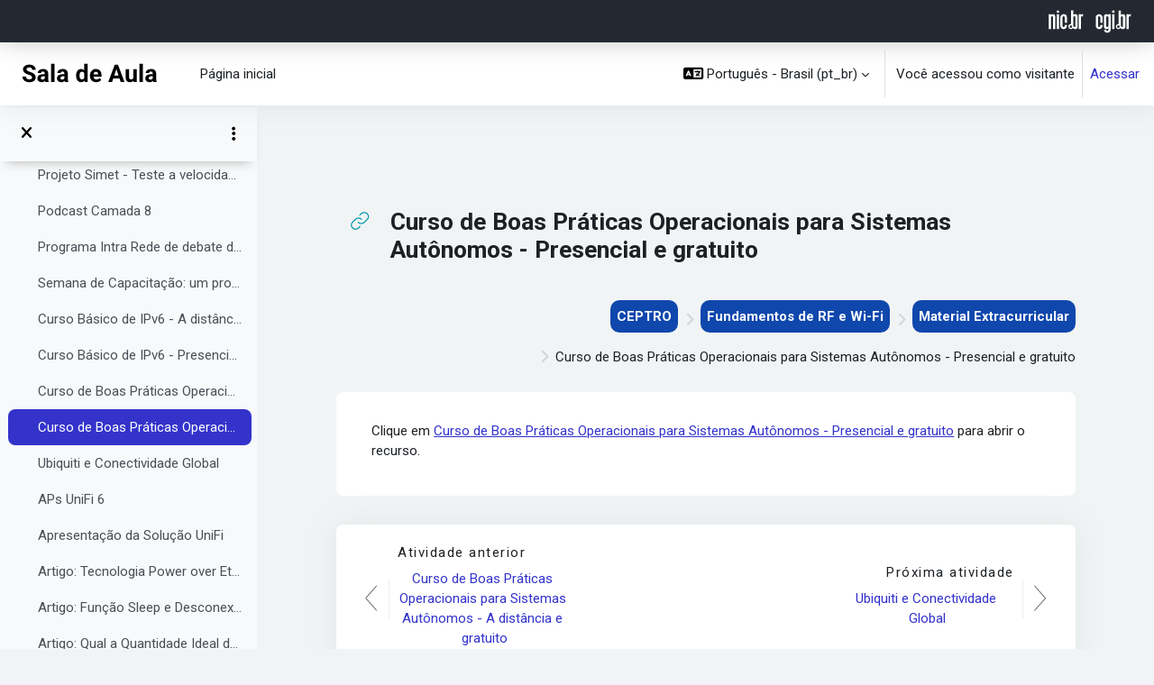

--- FILE ---
content_type: text/html; charset=utf-8
request_url: https://moodle.saladeaula.nic.br/mod/url/view.php?id=1203
body_size: 16451
content:
<!DOCTYPE html>

<html  dir="ltr" lang="pt-br" xml:lang="pt-br">

<head>
  <title>Fundamentos de RF e Wi-Fi: Curso de Boas Práticas Operacionais para Sistemas Autônomos - Presencial e gratuito | Sala de Aula</title>
  <link rel="shortcut icon" href="https://moodle.saladeaula.nic.br/theme/image.php/moove/theme/1755708998/favicon" />
  <meta http-equiv="Content-Type" content="text/html; charset=utf-8" />
<meta name="keywords" content="moodle, Fundamentos de RF e Wi-Fi: Curso de Boas Práticas Operacionais para Sistemas Autônomos - Presencial e gratuito | Sala de Aula" />
<link rel="stylesheet" type="text/css" href="https://moodle.saladeaula.nic.br/theme/yui_combo.php?rollup/3.18.1/yui-moodlesimple-min.css" /><script id="firstthemesheet" type="text/css">/** Required in order to fix style inclusion problems in IE with YUI **/</script><link rel="stylesheet" type="text/css" href="https://moodle.saladeaula.nic.br/theme/styles.php/moove/1755708998_1745342908/all" />
<script>
//<![CDATA[
var M = {}; M.yui = {};
M.pageloadstarttime = new Date();
M.cfg = {"wwwroot":"https:\/\/moodle.saladeaula.nic.br","apibase":"https:\/\/moodle.saladeaula.nic.br\/r.php\/api","homeurl":{},"sesskey":"SMlPUrsm39","sessiontimeout":"28800","sessiontimeoutwarning":"1200","themerev":"1755708998","slasharguments":1,"theme":"moove","iconsystemmodule":"core\/icon_system_fontawesome","jsrev":"1755708998","admin":"admin","svgicons":true,"usertimezone":"Am\u00e9rica\/S\u00e3o_Paulo","language":"pt_br","courseId":24,"courseContextId":2706,"contextid":2767,"contextInstanceId":1203,"langrev":1767769248,"templaterev":"1755708998","siteId":1,"userId":1};var yui1ConfigFn = function(me) {if(/-skin|reset|fonts|grids|base/.test(me.name)){me.type='css';me.path=me.path.replace(/\.js/,'.css');me.path=me.path.replace(/\/yui2-skin/,'/assets/skins/sam/yui2-skin')}};
var yui2ConfigFn = function(me) {var parts=me.name.replace(/^moodle-/,'').split('-'),component=parts.shift(),module=parts[0],min='-min';if(/-(skin|core)$/.test(me.name)){parts.pop();me.type='css';min=''}
if(module){var filename=parts.join('-');me.path=component+'/'+module+'/'+filename+min+'.'+me.type}else{me.path=component+'/'+component+'.'+me.type}};
YUI_config = {"debug":false,"base":"https:\/\/moodle.saladeaula.nic.br\/lib\/yuilib\/3.18.1\/","comboBase":"https:\/\/moodle.saladeaula.nic.br\/theme\/yui_combo.php?","combine":true,"filter":null,"insertBefore":"firstthemesheet","groups":{"yui2":{"base":"https:\/\/moodle.saladeaula.nic.br\/lib\/yuilib\/2in3\/2.9.0\/build\/","comboBase":"https:\/\/moodle.saladeaula.nic.br\/theme\/yui_combo.php?","combine":true,"ext":false,"root":"2in3\/2.9.0\/build\/","patterns":{"yui2-":{"group":"yui2","configFn":yui1ConfigFn}}},"moodle":{"name":"moodle","base":"https:\/\/moodle.saladeaula.nic.br\/theme\/yui_combo.php?m\/1755708998\/","combine":true,"comboBase":"https:\/\/moodle.saladeaula.nic.br\/theme\/yui_combo.php?","ext":false,"root":"m\/1755708998\/","patterns":{"moodle-":{"group":"moodle","configFn":yui2ConfigFn}},"filter":null,"modules":{"moodle-core-event":{"requires":["event-custom"]},"moodle-core-dragdrop":{"requires":["base","node","io","dom","dd","event-key","event-focus","moodle-core-notification"]},"moodle-core-lockscroll":{"requires":["plugin","base-build"]},"moodle-core-chooserdialogue":{"requires":["base","panel","moodle-core-notification"]},"moodle-core-blocks":{"requires":["base","node","io","dom","dd","dd-scroll","moodle-core-dragdrop","moodle-core-notification"]},"moodle-core-maintenancemodetimer":{"requires":["base","node"]},"moodle-core-notification":{"requires":["moodle-core-notification-dialogue","moodle-core-notification-alert","moodle-core-notification-confirm","moodle-core-notification-exception","moodle-core-notification-ajaxexception"]},"moodle-core-notification-dialogue":{"requires":["base","node","panel","escape","event-key","dd-plugin","moodle-core-widget-focusafterclose","moodle-core-lockscroll"]},"moodle-core-notification-alert":{"requires":["moodle-core-notification-dialogue"]},"moodle-core-notification-confirm":{"requires":["moodle-core-notification-dialogue"]},"moodle-core-notification-exception":{"requires":["moodle-core-notification-dialogue"]},"moodle-core-notification-ajaxexception":{"requires":["moodle-core-notification-dialogue"]},"moodle-core-actionmenu":{"requires":["base","event","node-event-simulate"]},"moodle-core-handlebars":{"condition":{"trigger":"handlebars","when":"after"}},"moodle-core_availability-form":{"requires":["base","node","event","event-delegate","panel","moodle-core-notification-dialogue","json"]},"moodle-course-dragdrop":{"requires":["base","node","io","dom","dd","dd-scroll","moodle-core-dragdrop","moodle-core-notification","moodle-course-coursebase","moodle-course-util"]},"moodle-course-util":{"requires":["node"],"use":["moodle-course-util-base"],"submodules":{"moodle-course-util-base":{},"moodle-course-util-section":{"requires":["node","moodle-course-util-base"]},"moodle-course-util-cm":{"requires":["node","moodle-course-util-base"]}}},"moodle-course-categoryexpander":{"requires":["node","event-key"]},"moodle-course-management":{"requires":["base","node","io-base","moodle-core-notification-exception","json-parse","dd-constrain","dd-proxy","dd-drop","dd-delegate","node-event-delegate"]},"moodle-form-dateselector":{"requires":["base","node","overlay","calendar"]},"moodle-form-shortforms":{"requires":["node","base","selector-css3","moodle-core-event"]},"moodle-question-searchform":{"requires":["base","node"]},"moodle-question-chooser":{"requires":["moodle-core-chooserdialogue"]},"moodle-availability_completion-form":{"requires":["base","node","event","moodle-core_availability-form"]},"moodle-availability_date-form":{"requires":["base","node","event","io","moodle-core_availability-form"]},"moodle-availability_grade-form":{"requires":["base","node","event","moodle-core_availability-form"]},"moodle-availability_group-form":{"requires":["base","node","event","moodle-core_availability-form"]},"moodle-availability_grouping-form":{"requires":["base","node","event","moodle-core_availability-form"]},"moodle-availability_profile-form":{"requires":["base","node","event","moodle-core_availability-form"]},"moodle-mod_assign-history":{"requires":["node","transition"]},"moodle-mod_quiz-dragdrop":{"requires":["base","node","io","dom","dd","dd-scroll","moodle-core-dragdrop","moodle-core-notification","moodle-mod_quiz-quizbase","moodle-mod_quiz-util-base","moodle-mod_quiz-util-page","moodle-mod_quiz-util-slot","moodle-course-util"]},"moodle-mod_quiz-questionchooser":{"requires":["moodle-core-chooserdialogue","moodle-mod_quiz-util","querystring-parse"]},"moodle-mod_quiz-autosave":{"requires":["base","node","event","event-valuechange","node-event-delegate","io-form","datatype-date-format"]},"moodle-mod_quiz-util":{"requires":["node","moodle-core-actionmenu"],"use":["moodle-mod_quiz-util-base"],"submodules":{"moodle-mod_quiz-util-base":{},"moodle-mod_quiz-util-slot":{"requires":["node","moodle-mod_quiz-util-base"]},"moodle-mod_quiz-util-page":{"requires":["node","moodle-mod_quiz-util-base"]}}},"moodle-mod_quiz-modform":{"requires":["base","node","event"]},"moodle-mod_quiz-toolboxes":{"requires":["base","node","event","event-key","io","moodle-mod_quiz-quizbase","moodle-mod_quiz-util-slot","moodle-core-notification-ajaxexception"]},"moodle-mod_quiz-quizbase":{"requires":["base","node"]},"moodle-message_airnotifier-toolboxes":{"requires":["base","node","io"]},"moodle-block_xp-notification":{"requires":["base","node","handlebars","button-plugin","moodle-core-notification-dialogue"]},"moodle-block_xp-rulepicker":{"requires":["base","node","handlebars","moodle-core-notification-dialogue"]},"moodle-block_xp-filters":{"requires":["base","node","moodle-core-dragdrop","moodle-core-notification-confirm","moodle-block_xp-rulepicker"]},"moodle-editor_atto-editor":{"requires":["node","transition","io","overlay","escape","event","event-simulate","event-custom","node-event-html5","node-event-simulate","yui-throttle","moodle-core-notification-dialogue","moodle-editor_atto-rangy","handlebars","timers","querystring-stringify"]},"moodle-editor_atto-plugin":{"requires":["node","base","escape","event","event-outside","handlebars","event-custom","timers","moodle-editor_atto-menu"]},"moodle-editor_atto-menu":{"requires":["moodle-core-notification-dialogue","node","event","event-custom"]},"moodle-editor_atto-rangy":{"requires":[]},"moodle-report_eventlist-eventfilter":{"requires":["base","event","node","node-event-delegate","datatable","autocomplete","autocomplete-filters"]},"moodle-report_loglive-fetchlogs":{"requires":["base","event","node","io","node-event-delegate"]},"moodle-gradereport_history-userselector":{"requires":["escape","event-delegate","event-key","handlebars","io-base","json-parse","moodle-core-notification-dialogue"]},"moodle-qbank_editquestion-chooser":{"requires":["moodle-core-chooserdialogue"]},"moodle-tool_lp-dragdrop-reorder":{"requires":["moodle-core-dragdrop"]},"moodle-assignfeedback_editpdf-editor":{"requires":["base","event","node","io","graphics","json","event-move","event-resize","transition","querystring-stringify-simple","moodle-core-notification-dialog","moodle-core-notification-alert","moodle-core-notification-warning","moodle-core-notification-exception","moodle-core-notification-ajaxexception"]},"moodle-atto_accessibilitychecker-button":{"requires":["color-base","moodle-editor_atto-plugin"]},"moodle-atto_accessibilityhelper-button":{"requires":["moodle-editor_atto-plugin"]},"moodle-atto_align-button":{"requires":["moodle-editor_atto-plugin"]},"moodle-atto_bold-button":{"requires":["moodle-editor_atto-plugin"]},"moodle-atto_charmap-button":{"requires":["moodle-editor_atto-plugin"]},"moodle-atto_clear-button":{"requires":["moodle-editor_atto-plugin"]},"moodle-atto_collapse-button":{"requires":["moodle-editor_atto-plugin"]},"moodle-atto_emojipicker-button":{"requires":["moodle-editor_atto-plugin"]},"moodle-atto_emoticon-button":{"requires":["moodle-editor_atto-plugin"]},"moodle-atto_equation-button":{"requires":["moodle-editor_atto-plugin","moodle-core-event","io","event-valuechange","tabview","array-extras"]},"moodle-atto_h5p-button":{"requires":["moodle-editor_atto-plugin"]},"moodle-atto_html-codemirror":{"requires":["moodle-atto_html-codemirror-skin"]},"moodle-atto_html-button":{"requires":["promise","moodle-editor_atto-plugin","moodle-atto_html-beautify","moodle-atto_html-codemirror","event-valuechange"]},"moodle-atto_html-beautify":{},"moodle-atto_image-button":{"requires":["moodle-editor_atto-plugin"]},"moodle-atto_indent-button":{"requires":["moodle-editor_atto-plugin"]},"moodle-atto_italic-button":{"requires":["moodle-editor_atto-plugin"]},"moodle-atto_link-button":{"requires":["moodle-editor_atto-plugin"]},"moodle-atto_managefiles-usedfiles":{"requires":["node","escape"]},"moodle-atto_managefiles-button":{"requires":["moodle-editor_atto-plugin"]},"moodle-atto_media-button":{"requires":["moodle-editor_atto-plugin","moodle-form-shortforms"]},"moodle-atto_noautolink-button":{"requires":["moodle-editor_atto-plugin"]},"moodle-atto_orderedlist-button":{"requires":["moodle-editor_atto-plugin"]},"moodle-atto_recordrtc-button":{"requires":["moodle-editor_atto-plugin","moodle-atto_recordrtc-recording"]},"moodle-atto_recordrtc-recording":{"requires":["moodle-atto_recordrtc-button"]},"moodle-atto_rtl-button":{"requires":["moodle-editor_atto-plugin"]},"moodle-atto_strike-button":{"requires":["moodle-editor_atto-plugin"]},"moodle-atto_subscript-button":{"requires":["moodle-editor_atto-plugin"]},"moodle-atto_superscript-button":{"requires":["moodle-editor_atto-plugin"]},"moodle-atto_table-button":{"requires":["moodle-editor_atto-plugin","moodle-editor_atto-menu","event","event-valuechange"]},"moodle-atto_title-button":{"requires":["moodle-editor_atto-plugin"]},"moodle-atto_underline-button":{"requires":["moodle-editor_atto-plugin"]},"moodle-atto_undo-button":{"requires":["moodle-editor_atto-plugin"]},"moodle-atto_unorderedlist-button":{"requires":["moodle-editor_atto-plugin"]}}},"gallery":{"name":"gallery","base":"https:\/\/moodle.saladeaula.nic.br\/lib\/yuilib\/gallery\/","combine":true,"comboBase":"https:\/\/moodle.saladeaula.nic.br\/theme\/yui_combo.php?","ext":false,"root":"gallery\/1755708998\/","patterns":{"gallery-":{"group":"gallery"}}}},"modules":{"core_filepicker":{"name":"core_filepicker","fullpath":"https:\/\/moodle.saladeaula.nic.br\/lib\/javascript.php\/1755708998\/repository\/filepicker.js","requires":["base","node","node-event-simulate","json","async-queue","io-base","io-upload-iframe","io-form","yui2-treeview","panel","cookie","datatable","datatable-sort","resize-plugin","dd-plugin","escape","moodle-core_filepicker","moodle-core-notification-dialogue"]},"core_comment":{"name":"core_comment","fullpath":"https:\/\/moodle.saladeaula.nic.br\/lib\/javascript.php\/1755708998\/comment\/comment.js","requires":["base","io-base","node","json","yui2-animation","overlay","escape"]}},"logInclude":[],"logExclude":[],"logLevel":null};
M.yui.loader = {modules: {}};

//]]>
</script>
<link rel="preconnect" href="https://fonts.googleapis.com">
                       <link rel="preconnect" href="https://fonts.gstatic.com" crossorigin>
                       <link href="https://fonts.googleapis.com/css2?family=Roboto:ital,wght@0,300;0,400;0,500;0,700;1,400&display=swap" rel="stylesheet">
  <meta name="viewport" content="width=device-width, initial-scale=1.0" />


  <style type="text/css">
    /* SCSS inline */

    body.notloggedin #loginbox {
      opacity: 1 !important;
    }

    .carousel-indicators {
      display: none;
    }

    #page-site-index #frontpage-available-course-list h2 {
      font-weight: bold;
      margin-top: 1.2rem !important;
    }

    #page-site-index.notloggedin #mooveslideshow .carousel-caption {
      display: none;
      background-color: transparent;
    }

    #nav-drawer .list-group .list-group-item a {
      font-weight: 600;
    }

    #page-site-index #page-header #loginbox #intro {
      margin: 6rem auto 1rem;
      max-width: 745px;
    }

    #page-site-index #page-header #loginbox #intro h1 {
      font-size: calc(3vw + 1.5rem) !important;
      margin-bottom: 0 !important;
      letter-spacing: 0 !important;
      font-weight: bold !important;
      text-shadow: none !important;
      margin-top: 2rem !important;
    }

    #page-site-index #page-header #loginbox #intro h2 {
      font-size: calc(1.5vw + 0.8rem) !important;
      letter-spacing: 0 !important;
      font-weight: 500;
      text-shadow: none !important;
    }

    #page-site-index .frontpage-guest-header {
      min-height: 480px !important;
      background-size: cover !important;
      background-color: #232831;
      background-position: center !important;
    }

    .singlebutton .btn {
      margin: 1rem 0 1rem 0.6rem;
    }

    #nav-drawer-footer {
      display: none !important;
    }

    #nav-drawer-footer.closed {
      display: none !important;
    }

    #nav-drawer.closed {
      height: 100% !important;
    }

    #nav-drawer {
      height: 100% !important;
    }

    #top-footer h3 {
      display: none;
    }

    #top-footer {
      padding: 30px 15px !important;
      margin: 0px 0px 0px 0px !important;
      background-color: #231f20 !important;
      background-repeat: no-repeat !important;
    }

    #page-wrapper {
      background-color: #f1f4f5;
    }

    h1,
    .h1,
    h2,
    .h2,
    h3,
    .h3,
    h4,
    .h4,
    h5,
    .h5,
    h6,
    .h6 {
      font-family: "Roboto" !important;
    }

    body {
      font-family: "Roboto" !important;
    }

    .format-tiles .course-content ul.tiles .tile:hover,
    .format-tiles .course-content ul.tiles .tile_bar:hover {
      border-top-color: #fff101 !important;
    }

    .format-tiles .course-content ul.tiles .tile,
    .format-tiles .course-content ul.tiles .tile_bar {
      border-top-color: #1e9e40 !important;
    }

    .format-tiles .sectiontitle::after,
    .format-tiles .tag-info {
      background-color: #1e9e40 !important;
    }

    /*.format-tiles .course-content li.section ul{display:none;}
          .pull-right{display:none;}*/
    #jump-to-activity.custom-select {
      display: none;
    }

    .format-tiles ul.tiles li.section .content {
      margin: 0px 0px 0px -15px !important;
    }

    .format-tiles .course-content ul.tiles .tile.phototile .photo-tile-text h3 {
      background-color: rgba(164, 164, 164, 0.5) !important;
    }

    .card {
      border: none;
    }

    #page-navbar .breadcrumb li {
      background-color: #f1f4f5;
      border: none;
      margin-top: 1rem;
      display: inline-block;
      text-align: right;
      margin-bottom: 0rem;
    }

    .page-context-header {
      overflow: hidden;
      padding: 0.25rem 0;
      display: inline-flex;
      margin-top: 30px;
    }

    #page-login-index.moove-login .loginpanel .card-block .instructions {
      min-height: 300px;
    }

    /*#page-login-index.moove-login .logo img{display:none;}*/
    .dashboard-card-deck .dashboard-card .dashboard-card-img {
      max-height: 220px !important;
      min-height: 140px !important;
      width: 100% !important;
    }

    .block .block-cards .course-info-container {
      display: none;
    }

    .badge-info {
      background-color: #ee7a16;
    }

    #page-site-index #frontpage-available-course-list h2:before,
    #page-site-index #frontpage-available-course-list h2:after {
      display: none;
    }

    .format-tiles .course-content ul.tiles .tile.phototile .photo-tile-text h3 {
      background-color: transparent !important;
    }

    .badge-info {
      background-color: black !important;
    }

    @media (max-width: 991px) {
      #page-site-index .frontpage-guest-header {
        min-height: inherit !important;
        background-image: none !important;
        background-color: #232831 !important;
      }
    }

    /*BANNER*/
    /* .carousel-item.active {
                      height: 135px !important;
                  }
           */

    @media (min-width: 1900px) and (max-width: 2100px) {
      .carousel-item.active {
        height: 333px !important;
      }
    }

    @media (max-width: 1024px) {
      .carousel-item.active {
        height: 161px !important;
      }
    }

    @media (max-width: 1440px) and (min-width: 1025px) {
      /* .carousel-item.active {
                          height: 231px !important;
                      } */
    }

    @media (min-width: 2100px) {
      .carousel-item.active {
        height: 432px !important;
      }
    }

    /* SCSS inline */

    @media (max-width: 430px) {
      .carousel-item.active {
        height: 80px !important;
      }
    }

    /*BANNER*/

    /*MENU DROPDOWN*/
    .carousel-inner {
      overflow: auto;
    }

    /*MENU DROPDOWN*/

    /*BOX CURSOS*/
    /*FOOTER*/

    .logos-footer .title-footer {
      font-family: "Roboto", sans-serif;
      font-size: 13px;
      font-weight: 500;
      font-stretch: normal;
      font-style: normal;
      line-height: 1.23;
      letter-spacing: 1.87px;
      color: rgba(0, 0, 0, 0.87);
      text-transform: uppercase;
    }

    .logos-footer {
      border-top: 2px solid #0000004a;
      background-color: #f1f3f4;
      padding: 60px 55px 20px 55px;
      width: 100%;
      bottom: 0;
      position: relative;
      z-index: 99;
      color: #000;
    }

    .logos-footer .social-icons ul {
      display: inline-block;
    }

    .logos-footer .social-icons ul li {
      display: inline-block;
    }

    ul {
      padding: 0;
      list-style: none;
    }

    .logos-footer .social-icons {
      border-top: 1px solid #cfcfcf;
      border-bottom: 1px solid #cfcfcf;
      margin-top: 40px;
      padding-top: 25px;
      padding-bottom: 5px;
      text-transform: uppercase;
      font-size: 14px;
      letter-spacing: 0.1em;
      font-family: "Roboto", sans-serif;
    }

    .social-icons,
    .infos-footer a {
      font-family: "Roboto", sans-serif;
      font-size: 14px;
      font-weight: normal;
      font-stretch: normal;
      font-style: normal;
      line-height: 1.71;
      letter-spacing: 0.1px;
      text-align: right;
      color: #000 !important;
      text-transform: none;
    }

    .text-contato a {
      font-family: "Roboto", sans-serif;
      font-size: 14px;
      font-weight: normal;
      font-stretch: normal;
      font-style: normal;
      line-height: 1.71;
      letter-spacing: 0.1px;
      text-align: right;
      color: #000 !important;
      text-transform: none;
    }

    .logos-footer .social-icons ul .fab,
    .fa,
    .logos-footer .social-icons ul .fas {
      margin-right: 6px;
      cursor: pointer;
      font-size: 18px;
      text-decoration: none;
      transition: all 0.15s ease;
      -webkit-transition: all 0.15s ease;
      -moz-transition: all 0.15s ease;
      color: #000;
    }

    .logos-footer img {
      padding: 0 13px;
    }

    .infos-footer ul li {
      display: inline-block;
      padding-left: 20px;
    }

    .infos-footer {
      margin-top: 20px;
      padding-top: 25px;
      padding-bottom: 5px;
    }

    .infos-footer .nic-cnpj {
      font-family: "Roboto", sans-serif;
      font-size: 14px;
      font-weight: normal;
      font-stretch: normal;
      font-style: normal;
      line-height: 1.33;
      letter-spacing: 0.1px;
      color: #3d3d3d;
    }

    .drawer-toggles .drawer-toggler .btn {
      margin-top: 3rem;
    }

    .drawer.drawer-right.show {
      margin-top: 3rem;
    }

    @media (max-width: 420px) {
      .infos-footer ul li {
        padding-left: 0;
      }
    }

    /*FOOTER*/

    .carousel-control-prev {
      left: 0;
      display: none;
    }

    .carousel-indicators .active {
      opacity: 1;
      display: none;
    }

    .carousel-control-next {
      right: 0;
      display: none;
    }

    @media (min-width: 1700px) {
      .dashboard-card-deck .dashboard-card .dashboard-card-img {
        min-height: 19rem !important;
        max-height: 10rem !important;
      }
    }

    .first-line {
      background: #232831;
      -webkit-box-shadow: -1px -5px 30px 0px rgb(0 0 0 / 30%);
      -moz-box-shadow: -1px -5px 30px 0px rgba(0, 0, 0, 0.3);
      box-shadow: -1px -5px 30px 0px rgb(0 0 0 / 30%) !important;
      width: 100%;
      max-width: 100%;
      position: fixed;
      z-index: 9999;
    }

    .first-line .logos-top {
      padding: 10px 10px 10px 10px;
    }

    .navbar.fixed-top {
      margin-top: 47px;
    }

    .first-line .logos-top img {
      height: 27px;
    }

    body.has-secondarynavigation .drawer-toggles .drawer-toggler {
      top: 200px;
    }

    .block .block-cards .course-info-container {
      display: block;
      font-weight: 700;
    }

    a.aalink.coursename.mr-2.mb-1 {
      font-size: 20px;
      font-weight: 700;
      margin-bottom: 1rem !important;
      display: inline-block;
    }

    .enrolmenticon {
      display: none;
    }

    #page-navbar .breadcrumb-item a {
      background: #0f47ad;
      padding: 7px;
      color: #fff;
      border-radius: 10px;
      font-weight: 800;
      display: inline-block;
      margin-top: -13px;
    }

    .page-header-headings h2,
    .h2 {
      font-size: 1.66rem;
    }

    .dashboard-card .dashboard-card-img .course-category {
      display: inline;
      margin-left: 6px;
    }

    .course-summary p {
      overflow: hidden;
      text-overflow: ellipsis;
    }

    #page,
    #page.drawers {
      margin-top: 15px;
    }

    .drawer-left {
      margin-top: 3rem;
    }

    #page,
    #page.drawers {
      margin-top: 10rem;
    }

    .drawer-toggles .drawer-toggler {
      position: fixed;
      top: 140px;
    }

    .page-header-image {
      display: inline-block;
      margin-top: -0.7rem;
    }

    #page-header {
      margin: 1.25rem auto;
      padding: 0;
    }

    body.has-secondarynavigation #page,
    body.has-secondarynavigation #page.drawers {
      margin-top: 130px;
    }

    .secondary-navigation {
      top: 118px;
    }

    .secondary-navigation {
      border: none;
      align-items: stretch;
      padding-top: 0;
      padding-bottom: 0;
      z-index: 1021;
      background-color: #98bf0c;
      filter: drop-shadow(0 2px 2px rgba(0, 0, 0, 0.5));
      position: fixed;
      top: 118px;
    }

    .breadcrumb {
      margin-top: 20px;
    }

    .pagelayout-mydashboard .card {
      margin-left: 5px;
    }

    #page-header h1.h2 {
      margin-top: 1rem;
    }

    .secondary-navigation {
      top: 117px;
    }

    .activityiconcontainer {
      margin-top: 1rem;
    }
  </style>
</head>

</html>
<body  id="page-mod-url-view" class="format-topics  path-mod path-mod-url chrome dir-ltr lang-pt_br yui-skin-sam yui3-skin-sam moodle-saladeaula-nic-br pagelayout-incourse course-24 context-2767 cmid-1203 cm-type-url category-1 theme uses-drawers drawer-open-index">
<div id="accessibilitybar" class="fixed-top">
    <div class="container-fluid">
        <div class="bars">
            <div class="fontsize">
                <span>Tamanho da fonte</span>
                <ul>
                    <li><a class="btn btn-default" data-action="decrease" title="Diminuir tamanho da fonte" id="fontsize_dec">A-</a></li>
                    <li><a class="btn btn-default" data-action="reset" title="Reconfigurar tamanho da fonte" id="fontsize_reset">A</a></li>
                    <li><a class="btn btn-default" data-action="increase" title="Aumentar tamanho da fonte" id="fontsize_inc">A+</a></li>
                </ul>
            </div>
            <div class="sitecolor">
                <span>Cor do site</span>
                <ul>
                    <li><a class="btn btn-default" data-action="reset" title="Reconfigurar cor do site" id="sitecolor_color1">R</a></li>
                    <li><a class="btn btn-default" data-action="sitecolor-color-2" title="Baixo contraste 1" id="sitecolor_color2">A</a></li>
                    <li><a class="btn btn-default" data-action="sitecolor-color-3" title="Baixo contraste 2" id="sitecolor_color3">A</a></li>
                    <li><a class="btn btn-default" data-action="sitecolor-color-4" title="Alto contraste" id="sitecolor_color4">A</a></li>
                </ul>
            </div>
        </div>
    </div>
</div>


<div class="toast-wrapper mx-auto py-0 fixed-top" role="status" aria-live="polite"></div>
<div id="page-wrapper" class="d-print-block">

    <div>
    <a class="sr-only sr-only-focusable" href="#maincontent">Ir para o conteúdo principal</a>
</div><script src="https://moodle.saladeaula.nic.br/lib/javascript.php/1755708998/lib/polyfills/polyfill.js"></script>
<script src="https://moodle.saladeaula.nic.br/theme/yui_combo.php?rollup/3.18.1/yui-moodlesimple-min.js"></script><script src="https://moodle.saladeaula.nic.br/lib/javascript.php/1755708998/lib/javascript-static.js"></script>
<script>
//<![CDATA[
document.body.className += ' jsenabled';
//]]>
</script>



        
        <div class="first-line">
            <div class="row mr-0">
                <div class="col-lg-12">
                    <div class="logos-top float-right">
                        <a href="https://nic.br" class="mr-2" target="_blank" title="Site NIC.br"><img
                                src="https://cidadaonarede.nic.br/assets/img/nic-negativo.svg" alt="Logo NIC.br"></a>
                        <a href="https://cgi.br" target="_blank" title="Site CGI.br"><img
                                src="https://cidadaonarede.nic.br/assets/img/cgi-negativo.svg" alt="Logo CGI.br"></a>
        
                    </div>
                </div>
            </div>
        </div>
        
        <nav class="navbar fixed-top navbar-light bg-white navbar-expand shadow"
            aria-label="Navegação no site">
        
            <button class="navbar-toggler aabtn d-block d-md-none px-1 my-1 border-0" data-toggler="drawers"
                data-action="toggle" data-target="theme_moove-drawers-primary">
                <span class="navbar-toggler-icon"></span>
                <span class="sr-only">Painel lateral</span>
            </button>
        
            <a href="https://moodle.saladeaula.nic.br/" class="navbar-brand d-none d-md-flex align-items-center m-0 mr-4 p-0 aabtn">
                <img src="//moodle.saladeaula.nic.br/pluginfile.php/1/theme_moove/logo/1755708998/sala-aula.png" class="logo mr-1" alt="Sala de Aula">
            </a>
            <div class="primary-navigation">
                <nav class="moremenu navigation">
                    <ul id="moremenu-6963760379e68-navbar-nav" role="menubar" class="nav more-nav navbar-nav">
                                <li data-key="home" class="nav-item" role="none" data-forceintomoremenu="false">
                                            <a role="menuitem" class="nav-link  "
                                                href="https://moodle.saladeaula.nic.br/"
                                                
                                                
                                                data-disableactive="true"
                                                tabindex="-1"
                                            >
                                                Página inicial
                                            </a>
                                </li>
                        <li role="none" class="nav-item dropdown dropdownmoremenu d-none" data-region="morebutton">
                            <a class="dropdown-toggle nav-link " href="#" id="moremenu-dropdown-6963760379e68" role="menuitem" data-toggle="dropdown" aria-haspopup="true" aria-expanded="false" tabindex="-1">
                                Mais
                            </a>
                            <ul class="dropdown-menu dropdown-menu-left" data-region="moredropdown" aria-labelledby="moremenu-dropdown-6963760379e68" role="menu">
                            </ul>
                        </li>
                    </ul>
                </nav>
            </div>
        
            <ul class="navbar-nav d-none d-md-flex my-1 px-1">
                <!-- page_heading_menu -->
                
            </ul>
        
            <div id="usernavigation" class="navbar-nav ml-auto">
                <div class="navbarcallbacks">
                    
                </div>
        
                
        
                <div class="langmenu">
                    <div class="dropdown show">
                        <a href="#" role="button" id="lang-menu-toggle" data-toggle="dropdown" aria-label="Idioma" aria-haspopup="true" aria-controls="lang-action-menu" class="btn dropdown-toggle">
                            <i class="icon fa fa-language fa-fw mr-1" aria-hidden="true"></i>
                            <span class="langbutton">
                                Português - Brasil ‎(pt_br)‎
                            </span>
                            <b class="caret"></b>
                        </a>
                        <div role="menu" aria-labelledby="lang-menu-toggle" id="lang-action-menu" class="dropdown-menu dropdown-menu-right">
                                    <a href="https://moodle.saladeaula.nic.br/mod/url/view.php?id=1203&amp;lang=en" class="dropdown-item pl-5" role="menuitem" >
                                        English ‎(en)‎
                                    </a>
                                    <a href="#" class="dropdown-item pl-5" role="menuitem" aria-current="true">
                                        Português - Brasil ‎(pt_br)‎
                                    </a>
                        </div>
                    </div>
                </div>
                <div class="divider border-left h-75 align-self-center mx-1"></div>
                
                <div class="d-flex align-items-stretch usermenu-container" data-region="usermenu">
                    <div class="usermenu">
                            <span class="login pl-2">
                                    Você acessou como visitante
                                    <div class="divider border-left h-75 align-self-center mx-2"></div>
                                    <a href="https://moodle.saladeaula.nic.br/login/index.php">Acessar</a>
                            </span>
                    </div>
                </div>
                
            </div>
        </nav>
        
        
        
        <div  class="drawer drawer-left drawer-primary d-print-none not-initialized" data-region="fixed-drawer" id="theme_moove-drawers-primary" data-preference="" data-state="show-drawer-primary" data-forceopen="0" data-close-on-resize="1">
            <div class="drawerheader">
                <button
                    class="btn drawertoggle icon-no-margin hidden"
                    data-toggler="drawers"
                    data-action="closedrawer"
                    data-target="theme_moove-drawers-primary"
                    data-toggle="tooltip"
                    data-placement="right"
                    title="Fechar gaveta"
                >
                    <i class="icon fa fa-xmark fa-fw " aria-hidden="true"  ></i>
                </button>
                <a
                    href="https://moodle.saladeaula.nic.br/"
                    title="Sala de Aula"
                    data-region="site-home-link"
                    class="aabtn text-reset d-flex align-items-center py-1 h-100 d-md-none"
                >
                                Sala de Aula

                </a>
                <div class="drawerheadercontent hidden">
                    
                </div>
            </div>
            <div class="drawercontent drag-container" data-usertour="scroller">
                        <div class="list-group">
                <a href="https://moodle.saladeaula.nic.br/" class="list-group-item list-group-item-action  " >
                    Página inicial
                </a>
        </div>

            </div>
        </div>

        <div  class="drawer drawer-left show d-print-none not-initialized" data-region="fixed-drawer" id="theme_boost-drawers-courseindex" data-preference="drawer-open-index" data-state="show-drawer-left" data-forceopen="0" data-close-on-resize="0">
    <div class="drawerheader">
        <button
            class="btn drawertoggle icon-no-margin hidden"
            data-toggler="drawers"
            data-action="closedrawer"
            data-target="theme_boost-drawers-courseindex"
            data-toggle="tooltip"
            data-placement="right"
            title="Fechar índice do curso"
        >
            <i class="icon fa fa-xmark fa-fw " aria-hidden="true"  ></i>
        </button>
        <a
            href="https://moodle.saladeaula.nic.br/"
            title="Sala de Aula"
            data-region="site-home-link"
            class="aabtn text-reset d-flex align-items-center py-1 h-100 d-md-none"
        >
            
        </a>
        <div class="drawerheadercontent hidden">
                            <div id="courseindexdrawercontrols" class="dropdown">
                    <button class="btn btn-icon rounded-circle mx-2"
                            type="button"
                            data-toggle="dropdown"
                            aria-haspopup="true"
                            aria-expanded="false"
                            title="Opções de índice de curso"
                    >
                        <i class="icon fa fa-ellipsis-v fa-fw m-0" aria-hidden="true"></i>
                    </button>
                    <div class="dropdown-menu dropdown-menu-right">
                        <a class="dropdown-item"
                           href="#"
                           data-action="expandallcourseindexsections"
                        >
                            <i class="icon fa fa-angles-down fa-fw " aria-hidden="true"  ></i>
                            Expandir tudo
                        </a>
                        <a class="dropdown-item"
                           href="#"
                           data-action="collapseallcourseindexsections"
                        >
                            <span class="dir-rtl-hide"><i class="icon fa fa-angles-right fa-fw " aria-hidden="true"  ></i></span>
                            <span class="dir-ltr-hide"><i class="icon fa fa-angles-left fa-fw " aria-hidden="true"  ></i></span>
                            Contrair tudo
                        </a>
                    </div>
                </div>

        </div>
    </div>
    <div class="drawercontent drag-container" data-usertour="scroller">
                        <nav id="courseindex" class="courseindex">
    <div id="courseindex-content">
        <div data-region="loading-placeholder-content" aria-hidden="true" id="course-index-placeholder">
            <ul class="placeholders list-unstyled px-5">
                <li>
                    <div class="col-md-6 p-0 d-flex align-items-center">
                        <div class="bg-pulse-grey rounded-circle me-2"></div>
                        <div class="bg-pulse-grey w-100"></div>
                    </div>
                </li>
                <li>
                    <div class="col-md-6 p-0 d-flex align-items-center">
                        <div class="bg-pulse-grey rounded-circle me-2"></div>
                        <div class="bg-pulse-grey w-100"></div>
                    </div>
                </li>
                <li>
                    <div class="col-md-6 p-0 d-flex align-items-center">
                        <div class="bg-pulse-grey rounded-circle me-2"></div>
                        <div class="bg-pulse-grey w-100"></div>
                    </div>
                </li>
                <li>
                    <div class="col-md-6 p-0 d-flex align-items-center">
                        <div class="bg-pulse-grey rounded-circle me-2"></div>
                        <div class="bg-pulse-grey w-100"></div>
                    </div>
                </li>
            </ul>
        </div>
    </div>
</nav>

    </div>
</div>
    <div id="page" data-region="mainpage" data-usertour="scroller" class="drawers show-drawer-left  drag-container">

        <header id="page-header" class="moove-container-fluid">
    <div class="d-flex flex-wrap">
        <div class="ml-auto d-flex">
            
        </div>
        <div id="course-header">
            
        </div>
    </div>
    <div class="align-items-center">
                <div class="mr-auto">
                    <div class="page-context-header"><div class="page-header-image mr-2"><div class="content activityiconcontainer icon-size-6 modicon_url"><img class="icon activityicon " aria-hidden="true" src="https://moodle.saladeaula.nic.br/theme/image.php/moove/url/1755708998/monologo?filtericon=1" alt="" /></div></div><div class="page-header-headings"><h1 class="h2">Curso de Boas Práticas Operacionais para Sistemas Autônomos - Presencial e gratuito</h1></div></div>
                </div>
        <div class="header-actions-container ml-auto" data-region="header-actions-container">
        </div>

            <div class="d-none d-md-block" id="page-navbar">
                <nav aria-label="Trilha de navegação">
    <ol class="breadcrumb">
                <li class="breadcrumb-item">
                    <a href="https://moodle.saladeaula.nic.br/course/index.php?categoryid=1"
                        
                        
                        
                    >
                        CEPTRO
                    </a>
                </li>
        
                <li class="breadcrumb-item">
                    <a href="https://moodle.saladeaula.nic.br/course/view.php?id=24"
                        
                        title="Fundamentos de RF e Wi-Fi - Parceria NIC.br e UBIQUITI"
                        
                    >
                        Fundamentos de RF e Wi-Fi
                    </a>
                </li>
        
                <li class="breadcrumb-item">
                    <a href="https://moodle.saladeaula.nic.br/course/section.php?id=159"
                        
                        
                        data-section-name-for="159" 
                    >
                        Material Extracurricular
                    </a>
                </li>
        
                <li class="breadcrumb-item">
                    <span >
                        Curso de Boas Práticas Operacionais para Sistemas Autônomos - Presencial e gratuito
                    </span>
                </li>
        </ol>
</nav>
            </div>
    </div>
</header>

        <div id="topofscroll" class="main-inner">
            <div class="drawer-toggles d-flex">
                    <div class="drawer-toggler drawer-left-toggle open-nav d-print-none">
                        <button
                            class="btn icon-no-margin"
                            data-toggler="drawers"
                            data-action="toggle"
                            data-target="theme_boost-drawers-courseindex"
                            data-toggle="tooltip"
                            data-placement="right"
                            title="Abrir índice do curso"
                        >
                            <span class="sr-only">Abrir índice do curso</span>
                            <i class="icon fa fa-list fa-fw " aria-hidden="true"  ></i>
                        </button>
                    </div>
            </div>

            <div id="page-content" class="d-print-block">
                <div id="region-main-box">
                    <section id="region-main" aria-label="Conteúdo">

                        <span class="notifications" id="user-notifications"></span>
                            <span id="maincontent"></span>
                            <div class="activity-header" data-for="page-activity-header">
                                    <span class="sr-only">Condições de conclusão</span>
                                    <div data-region="activity-information" data-activityname="Curso de Boas Práticas Operacionais para Sistemas Autônomos - Presencial e gratuito" class="activity-information">


</div>
</div>
                        <div role="main"><div class="urlworkaround">Clique em <a onclick="this.target=&#039;_blank&#039;;" href="https://cursoseventos.nic.br/curso/curso-bcop/">Curso de Boas Práticas Operacionais para Sistemas Autônomos - Presencial e gratuito</a> para abrir o recurso.</div></div>
                        

                    </section>
                </div>
            </div>
        </div>

        

        <div class="moove-container-fluid p-0 mb-4">
            <div class="card activity-navigation mdl-bottom">
    <div class="card-body">
        <div class="row">
    <div class="col-md-4">                <div id="prev-activity">
                        <div class="larrow">
                            <i class="icon-arrow-left"></i>
                        </div>
                        <div class="text">
                            <span class="nav-guide">
                                Atividade anterior
                            </span>
                                <a href="https://moodle.saladeaula.nic.br/mod/url/view.php?id=1201&forceview=1" id="prev-activity-link" class="btn btn-link" >Curso de Boas Práticas Operacionais para Sistemas Autônomos - A distância e gratuito</a>
                        </div>
                </div>
</div>
    <div class="col-md-4">                <div class="mdl-align">
                    <div class="urlselect">
    <form method="post" action="https://moodle.saladeaula.nic.br/course/jumpto.php" class="d-flex flex-wrap align-items-center" id="url_select_f6963760375c6c15">
        <input type="hidden" name="sesskey" value="SMlPUrsm39">
            <label for="jump-to-activity" class="sr-only">
                Seguir para...
            </label>
        <select  id="jump-to-activity" class="custom-select urlselect" name="jump"
                 >
                    <option value="" selected >Seguir para...</option>
                    <option value="/mod/url/view.php?id=3053&amp;forceview=1"  >Instruções para realização do Exame - Certificado UWS (UniFi Wireless Specialist)</option>
                    <option value="/mod/url/view.php?id=1371&amp;forceview=1"  >Formulário de Avaliação NIC.br</option>
                    <option value="/mod/url/view.php?id=1770&amp;forceview=1"  >Formulário de Avaliação UI BR</option>
                    <option value="/mod/resource/view.php?id=1182&amp;forceview=1"  >Lista de Exercícios de Fundamentos RF</option>
                    <option value="/mod/url/view.php?id=2388&amp;forceview=1"  >Respostas - Lista de Exercícios de Fundamentos RF</option>
                    <option value="/mod/resource/view.php?id=1183&amp;forceview=1"  >Apostila da Certificação UEWA da Ubiquiti</option>
                    <option value="/mod/resource/view.php?id=1184&amp;forceview=1"  >Planilha de Cálculo Potência RF e de Perda FSPL</option>
                    <option value="/mod/url/view.php?id=1192&amp;forceview=1"  >Podcast Camada8: Como funcionam as redes sem fio (Wi-Fi) com Samuel Brito</option>
                    <option value="/mod/url/view.php?id=2593&amp;forceview=1"  >Podcast Camada8: A revolução do Wi-Fi 7/6/6E com Samuel Brito</option>
                    <option value="/mod/url/view.php?id=1193&amp;forceview=1"  >Live Intra Rede: Novidades e desafios no universo dos cabos submarinos, satélites, fibra e rádio</option>
                    <option value="/mod/url/view.php?id=1185&amp;forceview=1"  >Artigo: Sinal Wi-Fi na Natureza</option>
                    <option value="/mod/url/view.php?id=1186&amp;forceview=1"  >Artigo: Planejamento de Canais em Redes Wi-Fi</option>
                    <option value="/mod/url/view.php?id=1187&amp;forceview=1"  >Artigo: Tipos de Site Survey em Redes Wi-Fi</option>
                    <option value="/mod/url/view.php?id=1188&amp;forceview=1"  >Artigo: Como Funciona a Velocidade no Wi-Fi?</option>
                    <option value="/mod/url/view.php?id=1189&amp;forceview=1"  >Artigo: Como Otimizar o Roaming na Rede Wi-Fi</option>
                    <option value="/mod/url/view.php?id=1190&amp;forceview=1"  >Artigo: Repetição Wireless via Mesh</option>
                    <option value="/mod/url/view.php?id=1191&amp;forceview=1"  >Artigo: Novos Recursos do Wi-Fi 6</option>
                    <option value="/mod/url/view.php?id=2377&amp;forceview=1"  >6GHz no Wi-Fi 6E e 7</option>
                    <option value="/mod/forum/view.php?id=1204&amp;forceview=1"  >Avisos</option>
                    <option value="/mod/url/view.php?id=1195&amp;forceview=1"  >NIC.br em 1 minuto</option>
                    <option value="/mod/url/view.php?id=1194&amp;forceview=1"  >CGI.br em 1 minuto</option>
                    <option value="/mod/url/view.php?id=1196&amp;forceview=1"  >Projeto Simet - Teste a velocidade da sua internet</option>
                    <option value="/mod/url/view.php?id=1197&amp;forceview=1"  >Podcast Camada 8</option>
                    <option value="/mod/url/view.php?id=1198&amp;forceview=1"  >Programa Intra Rede de debate de assuntos relacionados à infraestrutura da Internet</option>
                    <option value="/mod/url/view.php?id=1199&amp;forceview=1"  >Semana de Capacitação: um programa que promove diversos minicursos de alto nível técnico relacionados à Internet e redes</option>
                    <option value="/mod/url/view.php?id=1200&amp;forceview=1"  >Curso Básico de IPv6 - A distância e gratuito</option>
                    <option value="/mod/url/view.php?id=1202&amp;forceview=1"  >Curso Básico de IPv6 - Presencial e Gratuito</option>
                    <option value="/mod/url/view.php?id=1201&amp;forceview=1"  >Curso de Boas Práticas Operacionais para Sistemas Autônomos - A distância e gratuito</option>
                    <option value="/mod/url/view.php?id=1358&amp;forceview=1"  >Ubiquiti e Conectividade Global</option>
                    <option value="/mod/url/view.php?id=1359&amp;forceview=1"  >APs UniFi 6</option>
                    <option value="/mod/url/view.php?id=1360&amp;forceview=1"  >Apresentação da Solução UniFi</option>
                    <option value="/mod/url/view.php?id=1382&amp;forceview=1"  >Artigo: Tecnologia Power over Ethernet (PoE)</option>
                    <option value="/mod/url/view.php?id=1383&amp;forceview=1"  >Artigo: Função Sleep e Desconexão de Clientes na Rede Wi-Fi</option>
                    <option value="/mod/url/view.php?id=1384&amp;forceview=1"  >Artigo: Qual a Quantidade Ideal de SSIDs em Redes Wi-Fi?</option>
                    <option value="/mod/url/view.php?id=3040&amp;forceview=1"  >[Fórum BCOP] Novos Padrões Wi-Fi 7/6E e Regulação de 6 GHz no Brasil</option>
                    <option value="/mod/page/view.php?id=3581&amp;forceview=1"  >Informações sobre novos cursos e eventos de redes!</option>
                    <option value="/mod/resource/view.php?id=2271&amp;forceview=1"  >Institucional NIC.br (pdf)</option>
                    <option value="/mod/url/view.php?id=3342&amp;forceview=1"  >Links da Apresentação Institucional</option>
        </select>
            <noscript>
                <input type="submit" class="btn btn-secondary ms-1" value="Ok">
            </noscript>
    </form>
</div>

                </div>
</div>
    <div class="col-md-4">                <div id="next-activity">
                        <div class="text">
                            <span class="nav-guide">
                                Próxima atividade
                            </span>
                                <a href="https://moodle.saladeaula.nic.br/mod/url/view.php?id=1358&forceview=1" id="next-activity-link" class="btn btn-link" >Ubiquiti e Conectividade Global</a>
                        </div>
                        <div class="rarrow">
                            <i class="icon-arrow-right"></i>
                        </div>
                </div>
</div>
</div>
    </div>
</div>
        </div>

        
        <footer id="page-footer">
          <div class="logos-footer">
            <div class="row">
              <div class="col-lg-1 col-md-1 col-12">
                <span class="title-footer"> Iniciativa </span>
              </div>
        
              <div class="col-lg-4 col-md-5 col-12">
                <div class="row justify-content-md-center">
                  <a href="https://nic.br" title="Site NIC.br" target="_blank">
                    <img
                      src="https://cidadaonarede.nic.br/assets/img/NIC-logo-footer.svg"
                      alt="Logo Nic.br"
                      class="img-fluid"
                    />
                  </a>
                  <a href="https://cgi.br" title="Site CGI.br" target="_blank">
                    <img
                      src="https://cidadaonarede.nic.br/assets/img/CGI-logo-footer.svg"
                      alt="Logo Cgi.br"
                      class="img-fluid"
                    />
                  </a>
                </div>
              </div>
              <!--   Social icons -->
              <div class="social-icons col-12">
                <div class="row">
                  <span class="text-siga pl-3"> Siga o Nic.br </span>
        
                  <div class="col-lg-3 col-md-12 col-sm-12 p-0">
                    <ul>
                      <li>
                        <a
                          href="https://www.youtube.com/nicbrvideos/"
                          title="Youtube - NIC.br"
                          ><span class="fa fa-youtube" aria-hidden="true"
                            ><span class="d-none">icone</span></span
                          ></a
                        >
                      </li>
                      <li>
                        <a
                          href="https://www.twitter.com/comunicbr/"
                          title="Twiiter - Comunic.br"
                          ><span class="fa fa-twitter" aria-hidden="true"
                            ><span class="d-none">icone</span></span
                          ></a
                        >
                      </li>
                      <li>
                        <a
                          href="https://www.facebook.com/nic.br/"
                          title="Facebook - NIC.br"
                          ><span class="fa fa-facebook-f" aria-hidden="true"
                            ><span class="d-none">icone</span></span
                          ></a
                        >
                      </li>
                      <li>
                        <a
                          href="https://www.flickr.com/photos/nicbr/"
                          title="Flickr - NIC.br"
                          ><span class="fa fa-flickr" aria-hidden="true"
                            ><span class="d-none">icone</span></span
                          ></a
                        >
                      </li>
                      <li>
                        <a
                          href="https://www.telegram.me/nicbr/"
                          title="Telegram - NIC.br"
                          ><span class="fa fa-telegram" aria-hidden="true"
                            ><span class="d-none">icone</span></span
                          ></a
                        >
                      </li>
                      <li>
                        <a
                          href="https://www.linkedin.com/company/nic-br/"
                          title="Linkedin - NIC.br"
                          ><span class="fa fa-linkedin" aria-hidden="true"
                            ><span class="d-none">icone</span></span
                          ></a
                        >
                      </li>
        
                      <li>
                        <a
                          href="https://www.nic.br/noticias/feed.rss"
                          title="RSS - NIC.br"
                        >
                          <span class="fa fa-rss" aria-hidden="true"
                            ><span class="d-none">icone</span></span
                          ></a
                        >
                      </li>
                    </ul>
                  </div>
        
                  <div class="col-lg-12 col-md-12 col-sm-12 text-right">
                    <span class="text-contato"
                      ><a href="https://nic.br/contato/" title="Contato - Sala de aula">
                        Contate-nos
                      </a></span
                    >
                  </div>
                </div>
              </div>
        
              <!--   Social icons -->
        
              <!-- Infos -->
              <div class="infos-footer col-12">
                <div class="row">
                  <div class="col-lg-5 col-md-12 col-sm-12 order-2 order-lg-1">
                    <span class="nic-cnpj"
                      >NIC.BR - Núcleo de Informação e Coordenação do Ponto BR <br />
                      CNPJ:05.506.560/0001-36</span
                    >
                  </div>
        
                  <div class="col-lg-7 col-md-12 col-sm-12 order-1 order-lg-2">
                    <div class="float-right">
                      <ul>
                        <!-- <li><a href="#" title="..."> Onde Estamos </a></li> -->
                        <li>
                          <a
                            href="https://nic.br/politica-de-privacidade-e-termos-de-uso/"
                            title="Página NIC.br - Privacidade e Termos de Uso"
                          >
                            Privacidade e Termos de Uso
                          </a>
                        </li>
        
                        <li>
                          <a
                            href="https://creativecommons.org/licenses/by-sa/4.0/deed.pt_BR"
                            target="_blank"
                            title="Ir para página - Creative Commons"
                            >Creative Commons
                          </a>
                        </li>
                      </ul>
                    </div>
                  </div>
                </div>
              </div>
              <!-- Infos -->
            </div>
          </div>
        </footer>
        
        <script>
//<![CDATA[
var require = {
    baseUrl : 'https://moodle.saladeaula.nic.br/lib/requirejs.php/1755708998/',
    // We only support AMD modules with an explicit define() statement.
    enforceDefine: true,
    skipDataMain: true,
    waitSeconds : 0,

    paths: {
        jquery: 'https://moodle.saladeaula.nic.br/lib/javascript.php/1755708998/lib/jquery/jquery-3.7.1.min',
        jqueryui: 'https://moodle.saladeaula.nic.br/lib/javascript.php/1755708998/lib/jquery/ui-1.13.2/jquery-ui.min',
        jqueryprivate: 'https://moodle.saladeaula.nic.br/lib/javascript.php/1755708998/lib/requirejs/jquery-private'
    },

    // Custom jquery config map.
    map: {
      // '*' means all modules will get 'jqueryprivate'
      // for their 'jquery' dependency.
      '*': { jquery: 'jqueryprivate' },

      // 'jquery-private' wants the real jQuery module
      // though. If this line was not here, there would
      // be an unresolvable cyclic dependency.
      jqueryprivate: { jquery: 'jquery' }
    }
};

//]]>
</script>
<script src="https://moodle.saladeaula.nic.br/lib/javascript.php/1755708998/lib/requirejs/require.min.js"></script>
<script>
//<![CDATA[
M.util.js_pending("core/first");
require(['core/first'], function() {
require(['core/prefetch'])
;
M.util.js_pending('filter_mathjaxloader/loader'); require(['filter_mathjaxloader/loader'], function(amd) {amd.configure({"mathjaxconfig":"\nMathJax.Hub.Config({\n    config: [\"Accessible.js\", \"Safe.js\"],\n    errorSettings: { message: [\"!\"] },\n    skipStartupTypeset: true,\n    messageStyle: \"none\"\n});\n","lang":"pt-br"}); M.util.js_complete('filter_mathjaxloader/loader');});;
require(["media_videojs/loader"], function(loader) {
    loader.setUp('pt-BR');
});;
M.util.js_pending('core_courseformat/courseeditor'); require(['core_courseformat/courseeditor'], function(amd) {amd.setViewFormat("24", {"editing":false,"supportscomponents":true,"statekey":"1764690663_1768125955","overriddenStrings":[]}); M.util.js_complete('core_courseformat/courseeditor');});;

require(['core_courseformat/local/courseindex/placeholder'], function(component) {
    component.init('course-index-placeholder');
});
;

require(['core_courseformat/local/courseindex/drawer'], function(component) {
    component.init('courseindex');
});
;
function legacy_activity_onclick_handler_1(e) { e.halt(); window.open('https://moodle.saladeaula.nic.br/mod/url/view.php?id=1195&redirect=1'); return false; };
function legacy_activity_onclick_handler_2(e) { e.halt(); window.open('https://moodle.saladeaula.nic.br/mod/url/view.php?id=1194&redirect=1'); return false; };
function legacy_activity_onclick_handler_3(e) { e.halt(); window.open('https://moodle.saladeaula.nic.br/mod/url/view.php?id=1196&redirect=1'); return false; };
function legacy_activity_onclick_handler_4(e) { e.halt(); window.open('https://moodle.saladeaula.nic.br/mod/url/view.php?id=1197&redirect=1'); return false; };
function legacy_activity_onclick_handler_5(e) { e.halt(); window.open('https://moodle.saladeaula.nic.br/mod/url/view.php?id=1198&redirect=1'); return false; };
function legacy_activity_onclick_handler_6(e) { e.halt(); window.open('https://moodle.saladeaula.nic.br/mod/url/view.php?id=1199&redirect=1'); return false; };
function legacy_activity_onclick_handler_7(e) { e.halt(); window.open('https://moodle.saladeaula.nic.br/mod/url/view.php?id=1200&redirect=1'); return false; };
function legacy_activity_onclick_handler_8(e) { e.halt(); window.open('https://moodle.saladeaula.nic.br/mod/url/view.php?id=1202&redirect=1'); return false; };
function legacy_activity_onclick_handler_9(e) { e.halt(); window.open('https://moodle.saladeaula.nic.br/mod/url/view.php?id=1201&redirect=1'); return false; };
function legacy_activity_onclick_handler_10(e) { e.halt(); window.open('https://moodle.saladeaula.nic.br/mod/url/view.php?id=1203&redirect=1'); return false; };
function legacy_activity_onclick_handler_11(e) { e.halt(); window.open('https://moodle.saladeaula.nic.br/mod/url/view.php?id=1382&redirect=1'); return false; };
function legacy_activity_onclick_handler_12(e) { e.halt(); window.open('https://moodle.saladeaula.nic.br/mod/url/view.php?id=1383&redirect=1'); return false; };
function legacy_activity_onclick_handler_13(e) { e.halt(); window.open('https://moodle.saladeaula.nic.br/mod/url/view.php?id=1384&redirect=1'); return false; };
M.util.js_pending('core_courseformat/local/content/activity_header'); require(['core_courseformat/local/content/activity_header'], function(amd) {amd.init(); M.util.js_complete('core_courseformat/local/content/activity_header');});;

    require(['theme_moove/accessibilitybar'], function(AccessibilityBar) {
        AccessibilityBar.init();
    });
;

    require(['core/moremenu'], function(moremenu) {
        moremenu(document.querySelector('#moremenu-6963760379e68-navbar-nav'));
    });
;

    require(['core/usermenu', 'theme_moove/accessibilitysettings'], function(UserMenu, AccessibilitySettings) {
        UserMenu.init();

        AccessibilitySettings.init();
    });
;

M.util.js_pending('theme_boost/drawers:load');
require(['theme_boost/drawers'], function() {
    M.util.js_complete('theme_boost/drawers:load');
});
;

    require(['theme_boost/courseindexdrawercontrols'], function(component) {
    component.init('courseindexdrawercontrols');
    });
;

M.util.js_pending('theme_boost/drawers:load');
require(['theme_boost/drawers'], function() {
    M.util.js_complete('theme_boost/drawers:load');
});
;

        require(['jquery', 'core/custom_interaction_events'], function($, CustomEvents) {
            CustomEvents.define('#jump-to-activity', [CustomEvents.events.accessibleChange]);
            $('#jump-to-activity').on(CustomEvents.events.accessibleChange, function() {
                if ($(this).val()) {
                    $('#url_select_f6963760375c6c15').submit();
                }
            });
        });
    ;

require(['theme_boost/footer-popover'], function(FooterPopover) {
FooterPopover.init(); });
;

M.util.js_pending('theme_boost/loader');
require(['theme_boost/loader', 'theme_boost/drawer'], function(Loader, Drawer) {
    Drawer.init();
    M.util.js_complete('theme_boost/loader');
});
;
M.util.js_pending('core/notification'); require(['core/notification'], function(amd) {amd.init(2767, []); M.util.js_complete('core/notification');});;
M.util.js_pending('core/log'); require(['core/log'], function(amd) {amd.setConfig({"level":"warn"}); M.util.js_complete('core/log');});;
M.util.js_pending('core/page_global'); require(['core/page_global'], function(amd) {amd.init(); M.util.js_complete('core/page_global');});;
M.util.js_pending('core/utility'); require(['core/utility'], function(amd) {M.util.js_complete('core/utility');});;
M.util.js_pending('core/storage_validation'); require(['core/storage_validation'], function(amd) {amd.init(null); M.util.js_complete('core/storage_validation');});
    M.util.js_complete("core/first");
});
//]]>
</script>
<script src="https://cdn.jsdelivr.net/npm/mathjax@2.7.9/MathJax.js?delayStartupUntil=configured"></script>
<script>
//<![CDATA[
M.str = {"moodle":{"lastmodified":"\u00daltima atualiza\u00e7\u00e3o","name":"Nome","error":"Erro","info":"Informa\u00e7\u00e3o","yes":"Sim","no":"N\u00e3o","cancel":"Cancelar","confirm":"Confirmar","areyousure":"Voc\u00ea tem certeza?","closebuttontitle":"Fechar","unknownerror":"Erro desconhecido","file":"Arquivo","url":"URL","collapseall":"Contrair tudo","expandall":"Expandir tudo"},"repository":{"type":"Tipo","size":"Tamanho","invalidjson":"palavra JSON inv\u00e1lida","nofilesattached":"Nenhum arquivo anexado","filepicker":"Seletor de arquivos","logout":"Sair","nofilesavailable":"Nenhum arquivo dispon\u00edvel","norepositoriesavailable":"Desculpe, nenhum dos seus reposit\u00f3rios atuais pode retornar arquivos no formato solicitado.","fileexistsdialogheader":"Arquivo existe","fileexistsdialog_editor":"Um arquivo com este nome j\u00e1 foi anexado ao texto que voc\u00ea est\u00e1 editando.","fileexistsdialog_filemanager":"Um arquivo com este nome j\u00e1 foi anexado","renameto":"Renomear para \"{$a}\"","referencesexist":"Existem {$a} links para esse arquivo","select":"Selecione"},"admin":{"confirmdeletecomments":"Voc\u00ea tem certeza que deseja excluir os coment\u00e1rios selecionado(s)?","confirmation":"Confirma\u00e7\u00e3o"},"debug":{"debuginfo":"Informa\u00e7\u00f5es de depura\u00e7\u00e3o","line":"Linha","stacktrace":"Rastreamento de pilha"},"langconfig":{"labelsep":":&nbsp;"}};
//]]>
</script>
<script>
//<![CDATA[
(function() {M.util.help_popups.setup(Y);
 M.util.js_pending('random6963760375c6c16'); Y.on('domready', function() { M.util.js_complete("init");  M.util.js_complete('random6963760375c6c16'); });
})();
//]]>
</script>

        
    </div>
    
</div>


</body></html>

--- FILE ---
content_type: image/svg+xml
request_url: https://cidadaonarede.nic.br/assets/img/CGI-logo-footer.svg
body_size: 3672
content:
<?xml version="1.0" encoding="utf-8"?>
<!-- Generator: Adobe Illustrator 16.0.0, SVG Export Plug-In . SVG Version: 6.00 Build 0)  -->
<!DOCTYPE svg PUBLIC "-//W3C//DTD SVG 1.1//EN" "http://www.w3.org/Graphics/SVG/1.1/DTD/svg11.dtd">
<svg version="1.1" xmlns="http://www.w3.org/2000/svg" xmlns:xlink="http://www.w3.org/1999/xlink" x="0px" y="0px"
	 width="43.379px" height="28.345px" viewBox="0 0 43.379 28.345" enable-background="new 0 0 43.379 28.345" xml:space="preserve">
<g id="Layer_11">
	<rect fill="none" width="43.379" height="28.345"/>
</g>
<g id="cgi">
	<path fill="#010101" d="M9.651,19.27c0,1.056-0.367,1.956-1.099,2.702c-0.731,0.746-1.623,1.118-2.67,1.118
		c-1.049,0-1.954-0.37-2.715-1.108c-0.763-0.739-1.143-1.63-1.143-2.675V9.7c0-1.044,0.373-1.936,1.117-2.674
		c0.744-0.739,1.644-1.11,2.695-1.11c1.054,0,1.952,0.371,2.697,1.11C9.278,7.765,9.651,8.656,9.651,9.7v5.999H7.09V9.61
		c0-0.337-0.124-0.629-0.369-0.877C6.476,8.486,6.187,8.362,5.853,8.362c-0.354,0-0.654,0.125-0.899,0.372
		C4.708,8.98,4.585,9.273,4.585,9.611v9.785c0,0.338,0.123,0.631,0.368,0.879c0.246,0.246,0.545,0.371,0.899,0.371
		c0.334,0,0.623-0.128,0.868-0.383c0.245-0.256,0.369-0.558,0.369-0.907v-0.98h2.562V19.27z"/>
	<path fill="#010101" d="M16.283,6.915l0.006-0.004v0.001L16.283,6.915L16.283,6.915z M16.289,19.797
		c-0.374,0.456-0.756,0.712-1.149,0.771c-0.432,0.061-0.785-0.039-1.06-0.295c-0.197-0.199-0.294-0.456-0.294-0.773v-9.055V9.465
		c0-0.316,0.122-0.589,0.368-0.816c0.245-0.227,0.584-0.312,1.017-0.252c0.392,0.06,0.765,0.317,1.119,0.772V19.797L16.289,19.797z
		 M16.289,5.975V6.91c-0.57-0.691-1.317-1.035-2.239-1.035c-0.647,0-1.188,0.146-1.62,0.442c-0.432,0.296-0.731,0.627-0.898,0.992
		c-0.166,0.363-0.249,0.986-0.25,1.865l-0.001,0v10.6c0,0.888,0.083,1.516,0.25,1.88c0.167,0.367,0.466,0.697,0.898,0.994
		c0.431,0.295,0.973,0.442,1.62,0.442c0.922,0,1.669-0.345,2.239-1.036v1.736c0,0.365-0.124,0.67-0.369,0.914
		c-0.246,0.243-0.544,0.366-0.897,0.366c-0.354,0-0.648-0.126-0.884-0.375c-0.235-0.253-0.353-0.549-0.353-0.89h-2.504
		c0,1.011,0.361,1.833,1.083,2.468c0.723,0.633,1.618,0.952,2.687,0.952c1.068,0,1.969-0.314,2.702-0.941
		c0.73-0.628,1.097-1.459,1.097-2.494V5.975H16.289z"/>
	<path fill="#010101" d="M23.137,22.974h-2.562V5.975h2.562V22.974L23.137,22.974z M23.137,4.229h-2.562V1.725h2.562V4.229z"/>
	<g>
		<path fill="#010101" d="M39.246,6.863V5.959h-2.545v16.969h2.545V9.119c0.371-0.454,0.752-0.711,1.143-0.771
			c0.429-0.06,0.791,0.04,1.084,0.297V5.8C40.555,5.8,39.813,6.155,39.246,6.863z"/>
		<path fill="#010101" d="M34.197,6.303c-0.432-0.296-0.97-0.444-1.618-0.444c-0.921,0-1.656,0.343-2.205,1.029V1.719h-2.573v14.695
			c-0.021,0.424-0.188,0.803-0.659,0.933c-1.369,0.21-2.417,1.392-2.417,2.82c0,1.576,1.277,2.854,2.854,2.854
			c0.706,0,1.351-0.256,1.85-0.68c0,0,0.001,0.001,0.001,0.001c0.008-0.007,0.016-0.015,0.024-0.023
			c0.071-0.062,0.139-0.127,0.203-0.196c0.099-0.083,0.213-0.149,0.349-0.149c0.173,0,0.298,0.031,0.441,0.157
			c0.558,0.627,1.27,0.942,2.134,0.942c0.035,0,0.068-0.004,0.103-0.005c0.613-0.011,1.128-0.158,1.542-0.44
			c0.433-0.296,0.731-0.627,0.898-0.993c0.159-0.347,0.241-0.935,0.249-1.756c0.001-0.039,0.002-0.078,0.002-0.119V9.172
			c0-0.887-0.088-1.514-0.265-1.878C34.931,6.929,34.628,6.598,34.197,6.303z M27.579,21.633c-0.809,0-1.464-0.656-1.464-1.466
			c0-0.809,0.655-1.465,1.464-1.465s1.465,0.656,1.465,1.465C29.043,20.977,28.388,21.633,27.579,21.633z M32.799,18.513v0.98
			c0,0.317-0.105,0.575-0.314,0.773c-0.267,0.259-0.608,0.357-1.026,0.297c-0.367-0.058-0.792-0.321-1.084-0.805V9.148
			c0.343-0.457,0.704-0.713,1.084-0.774c0.417-0.06,0.759,0.04,1.026,0.298c0.209,0.199,0.314,0.456,0.314,0.773V18.513z"/>
	</g>
</g>
</svg>


--- FILE ---
content_type: image/svg+xml
request_url: https://cidadaonarede.nic.br/assets/img/NIC-logo-footer.svg
body_size: 3118
content:
<?xml version="1.0" encoding="utf-8"?>
<!-- Generator: Adobe Illustrator 16.0.0, SVG Export Plug-In . SVG Version: 6.00 Build 0)  -->
<!DOCTYPE svg PUBLIC "-//W3C//DTD SVG 1.1//EN" "http://www.w3.org/Graphics/SVG/1.1/DTD/svg11.dtd">
<svg version="1.1" xmlns="http://www.w3.org/2000/svg" xmlns:xlink="http://www.w3.org/1999/xlink" x="0px" y="0px"
	 width="44.004px" height="28.345px" viewBox="0 0 44.004 28.345" enable-background="new 0 0 44.004 28.345" xml:space="preserve">
<g id="Layer_11">
	<rect fill="none" width="44.004" height="28.345"/>
</g>
<g id="nic.br">
	<g>
		<polygon fill="#010101" points="14.246,4.073 14.246,1.565 11.738,1.565 11.738,4.073 		"/>
		<polygon fill="#010101" points="14.261,22.756 14.261,5.784 11.738,5.784 11.738,22.756 		"/>
		<path fill="#010101" d="M23.392,19.032v-0.885h-2.508v0.943c0,0.324-0.119,0.621-0.383,0.887
			c-0.236,0.234-0.531,0.354-0.855,0.354c-0.354,0-0.65-0.117-0.916-0.383c-0.234-0.236-0.354-0.533-0.354-0.855V9.384
			c0-0.324,0.119-0.619,0.385-0.885c0.234-0.236,0.529-0.355,0.885-0.355c0.324,0,0.619,0.118,0.885,0.385
			c0.234,0.235,0.354,0.531,0.354,0.854v6.047h2.508V9.442c0-1.032-0.381-1.947-1.121-2.685c-0.736-0.708-1.621-1.093-2.654-1.093
			s-1.947,0.385-2.686,1.123C16.193,7.525,15.84,8.41,15.84,9.442l-0.029,9.589c0,1.033,0.383,1.947,1.15,2.686
			c0.738,0.738,1.652,1.098,2.686,1.098s1.918-0.389,2.654-1.125C23.039,20.952,23.392,20.065,23.392,19.032z"/>
		<path fill="#010101" d="M9.951,22.815V9.021c0-0.891-0.09-1.514-0.268-1.898C9.507,6.765,9.21,6.438,8.764,6.143
			C8.319,5.846,7.785,5.697,7.133,5.697c-0.921,0-1.662,0.356-2.227,1.067V5.846h-2.52v16.969h2.52V9.021
			c0.358-0.445,0.742-0.713,1.129-0.771c0.444-0.061,0.803,0.029,1.067,0.296C7.311,8.753,7.43,8.99,7.43,9.316v13.497h2.521V22.815
			z"/>
		<g>
			<path fill="#231F20" d="M34.611,6.224c-0.428-0.295-0.965-0.441-1.609-0.441c-0.916,0-1.648,0.34-2.193,1.023V1.662h-2.562
				v14.624c-0.02,0.422-0.188,0.799-0.656,0.928c-1.361,0.211-2.404,1.387-2.404,2.807c0,1.57,1.271,2.84,2.84,2.84
				c0.701,0,1.344-0.254,1.84-0.676v0.002c0.01-0.008,0.018-0.016,0.025-0.025c0.07-0.061,0.137-0.125,0.203-0.193
				c0.098-0.082,0.213-0.148,0.346-0.148c0.172,0,0.299,0.031,0.439,0.156c0.555,0.625,1.264,0.938,2.123,0.938
				c0.035,0,0.068-0.004,0.102-0.006c0.611-0.012,1.123-0.156,1.535-0.438c0.43-0.295,0.727-0.625,0.895-0.988
				c0.158-0.346,0.238-0.93,0.246-1.748c0.002-0.037,0.002-0.076,0.002-0.117V9.078c0-0.883-0.086-1.507-0.262-1.869
				S35.041,6.518,34.611,6.224z M28.025,21.479c-0.807,0-1.457-0.652-1.457-1.459c0-0.805,0.65-1.457,1.457-1.457
				c0.805,0,1.457,0.652,1.457,1.457C29.482,20.827,28.83,21.479,28.025,21.479z M33.22,18.374v0.977
				c0,0.316-0.105,0.572-0.314,0.77c-0.264,0.256-0.605,0.355-1.02,0.295c-0.365-0.057-0.789-0.318-1.078-0.801V9.056
				c0.34-0.455,0.699-0.711,1.078-0.771c0.414-0.06,0.756,0.04,1.02,0.296c0.209,0.197,0.314,0.454,0.314,0.77V18.374z"/>
			<path fill="#231F20" d="M39.636,6.78V5.881h-2.533v16.885h2.533V9.026c0.369-0.452,0.748-0.709,1.135-0.768
				c0.43-0.061,0.789,0.039,1.082,0.295V5.723C40.939,5.723,40.201,6.076,39.636,6.78z"/>
		</g>
	</g>
</g>
</svg>


--- FILE ---
content_type: image/svg+xml
request_url: https://cidadaonarede.nic.br/assets/img/cgi-negativo.svg
body_size: 2081
content:
<svg id="Camada_1" data-name="Camada 1" xmlns="http://www.w3.org/2000/svg" viewBox="0 0 315.75 209.42"><defs><style>.cls-1{fill:#fff;}</style></defs><path class="cls-1" d="M252.17,47.42a21,21,0,0,0-12.1-3.3,20.12,20.12,0,0,0-16.5,7.7V13h-19.3v110.2c-.2,3.2-1.4,6-4.9,7a21.38,21.38,0,1,0,17.2,37.4h0l.2-.2c.5-.5,1-.9,1.5-1.5a4.09,4.09,0,0,1,2.6-1.1,4.26,4.26,0,0,1,3.3,1.2,20.51,20.51,0,0,0,16,7.1h.8a21.15,21.15,0,0,0,11.6-3.3,18.52,18.52,0,0,0,6.7-7.4c1.2-2.6,1.8-7,1.9-13.2V68.92c0-6.7-.7-11.4-2-14.1A22.13,22.13,0,0,0,252.17,47.42Zm-49.6,114.9a11,11,0,1,1,11-11A11,11,0,0,1,202.57,162.32Zm39.1-23.4v7.4a7.54,7.54,0,0,1-2.4,5.8,8.67,8.67,0,0,1-7.7,2.2c-2.8-.4-5.9-2.4-8.1-6V68.82c2.6-3.4,5.3-5.4,8.1-5.8a9,9,0,0,1,7.7,2.2,7.54,7.54,0,0,1,2.4,5.8Z"/><path class="cls-1" d="M290.07,51.62v-6.8H271V172h19.1V68.52c2.8-3.4,5.6-5.3,8.6-5.8a9.92,9.92,0,0,1,8.1,2.2V43.62A20.34,20.34,0,0,0,290.07,51.62Z"/><path class="cls-1" d="M39.57,44.52a27.79,27.79,0,0,0-20.2,8.3,27,27,0,0,0-8.4,20v72a26.87,26.87,0,0,0,8.6,20.1,28.34,28.34,0,0,0,20.3,8.3,27,27,0,0,0,20-8.4,27.76,27.76,0,0,0,8.2-20.3v-6.7H48.87v7.3a9.29,9.29,0,0,1-2.8,6.8,9.07,9.07,0,0,1-13.2.1,9.24,9.24,0,0,1-2.8-6.6V72a9,9,0,0,1,2.8-6.6,8.91,8.91,0,0,1,6.7-2.8,8.64,8.64,0,0,1,6.5,2.8,9.24,9.24,0,0,1,2.8,6.6v45.6h19.2v-45a27,27,0,0,0-8.4-20A27.45,27.45,0,0,0,39.57,44.52Z"/><path class="cls-1" d="M118,51.92a20.77,20.77,0,0,0-16.8-7.8,21,21,0,0,0-12.1,3.3,18.52,18.52,0,0,0-6.7,7.4c-1.3,2.7-1.9,7.4-1.9,14h0v79.4c0,6.7.6,11.4,1.9,14.1a19.29,19.29,0,0,0,6.7,7.4,21,21,0,0,0,12.1,3.3,20.77,20.77,0,0,0,16.8-7.8v13a9,9,0,0,1-2.8,6.8,9.29,9.29,0,0,1-6.7,2.8,8.75,8.75,0,0,1-6.6-2.8,9.28,9.28,0,0,1-2.6-6.7H80.47a23.53,23.53,0,0,0,8.1,18.5c5.4,4.7,12.1,7.1,20.1,7.1s14.8-2.4,20.2-7.1,8.2-10.9,8.2-18.7V44.62h-19.2v7.3Zm0,96.6c-2.8,3.4-5.7,5.4-8.6,5.8a9,9,0,0,1-7.9-2.2,7.76,7.76,0,0,1-2.2-5.8V71.12a7.81,7.81,0,0,1,2.8-6.1c1.8-1.7,4.4-2.3,7.6-1.9,2.9.5,5.7,2.4,8.4,5.8v79.6Zm0-96.6Z"/><rect class="cls-1" x="150.07" y="44.92" width="19.2" height="127.4"/><rect class="cls-1" x="150.07" y="13.12" width="19.2" height="18.8"/></svg>

--- FILE ---
content_type: image/svg+xml
request_url: https://moodle.saladeaula.nic.br/theme/image.php/moove/theme/1755708998/left-arrow
body_size: 232
content:
<svg xmlns="http://www.w3.org/2000/svg" viewBox="0 0 100 100" style="enable-background:new 0 0 100 100"><path d="m27.7 47.6l39.8-44.9c.7-.8 1.5-.9 2.2-.2.7.7.8 1.5.2 2.2l-38.9 44 38.7 44c.5.7.5 1.5 0 2.2-.5.2-.8.4-1.1.4-.5-.1-.8-.3-1.1-.5l-39.8-45c-.5-.7-.5-1.4 0-2.2" style="fill:#676767"/></svg>

--- FILE ---
content_type: image/svg+xml
request_url: https://cidadaonarede.nic.br/assets/img/nic-negativo.svg
body_size: 1748
content:
<svg id="Camada_1" data-name="Camada 1" xmlns="http://www.w3.org/2000/svg" viewBox="0 0 315.75 209.42"><defs><style>.cls-1{fill:#fff;}</style></defs><path class="cls-1" d="M251.86,46.87c-3.2-2.2-7.3-3.3-12.2-3.3-6.9,0-12.5,2.6-16.6,7.8v-39h-19.4v110.8c-.2,3.2-1.4,6.1-5,7.1a21.53,21.53,0,0,0,3.3,42.8,21.21,21.21,0,0,0,13.9-5.1h0l.2-.2,1.5-1.5a4.09,4.09,0,0,1,2.6-1.1,4.26,4.26,0,0,1,3.3,1.2,20.72,20.72,0,0,0,16.1,7.1h.8a21.15,21.15,0,0,0,11.6-3.3,18.4,18.4,0,0,0,6.8-7.5c1.2-2.6,1.8-7,1.9-13.3V68.47c0-6.7-.7-11.4-2-14.2A18.11,18.11,0,0,0,251.86,46.87ZM202,162.47a11.05,11.05,0,1,1,11.1-11.1A11.14,11.14,0,0,1,202,162.47Zm39.4-23.5v7.4a7.54,7.54,0,0,1-2.4,5.8,8.67,8.67,0,0,1-7.7,2.2c-2.8-.4-6-2.4-8.2-6.1V68.37c2.6-3.4,5.3-5.4,8.2-5.8a8.58,8.58,0,0,1,7.7,2.2,7.54,7.54,0,0,1,2.4,5.8Z"/><path class="cls-1" d="M290,51.07v-6.8h-19.2v128H290V68.07c2.8-3.4,5.7-5.4,8.6-5.8a9.8,9.8,0,0,1,8.2,2.2V43A21,21,0,0,0,290,51.07Z"/><path class="cls-1" d="M57.56,47.57a21,21,0,0,0-12.1-3.3A20.39,20.39,0,0,0,29,52v-6.8H9.76v127.1H29V68.87c2.6-3.4,5.3-5.3,8.2-5.8a9,9,0,0,1,7.7,2.2,7.54,7.54,0,0,1,2.4,5.8v101.1h19.1V69.07c0-6.6-.7-11.3-2-14.1A19.62,19.62,0,0,0,57.56,47.57Z"/><rect class="cls-1" x="80.16" y="13.37" width="19.1" height="18.7"/><rect class="cls-1" x="80.16" y="45.07" width="19.1" height="127.1"/><path class="cls-1" d="M139.16,44.27a27.79,27.79,0,0,0-20.2,8.3,27,27,0,0,0-8.3,20.1v72.1a27.14,27.14,0,0,0,8.5,20.1,28.34,28.34,0,0,0,20.3,8.3,27,27,0,0,0,20-8.4,27.69,27.69,0,0,0,8.2-20.2v-6.7h-19.2v7.3a9.6,9.6,0,0,1-2.7,6.8,8.74,8.74,0,0,1-6.5,2.9,8.91,8.91,0,0,1-6.7-2.8,9.41,9.41,0,0,1-2.8-6.6V71.87a9,9,0,0,1,2.8-6.6,8.91,8.91,0,0,1,6.7-2.8,8.64,8.64,0,0,1,6.5,2.8,9.31,9.31,0,0,1,2.7,6.6v45.8h19.2v-45a28.34,28.34,0,0,0-28.5-28.4Z"/></svg>